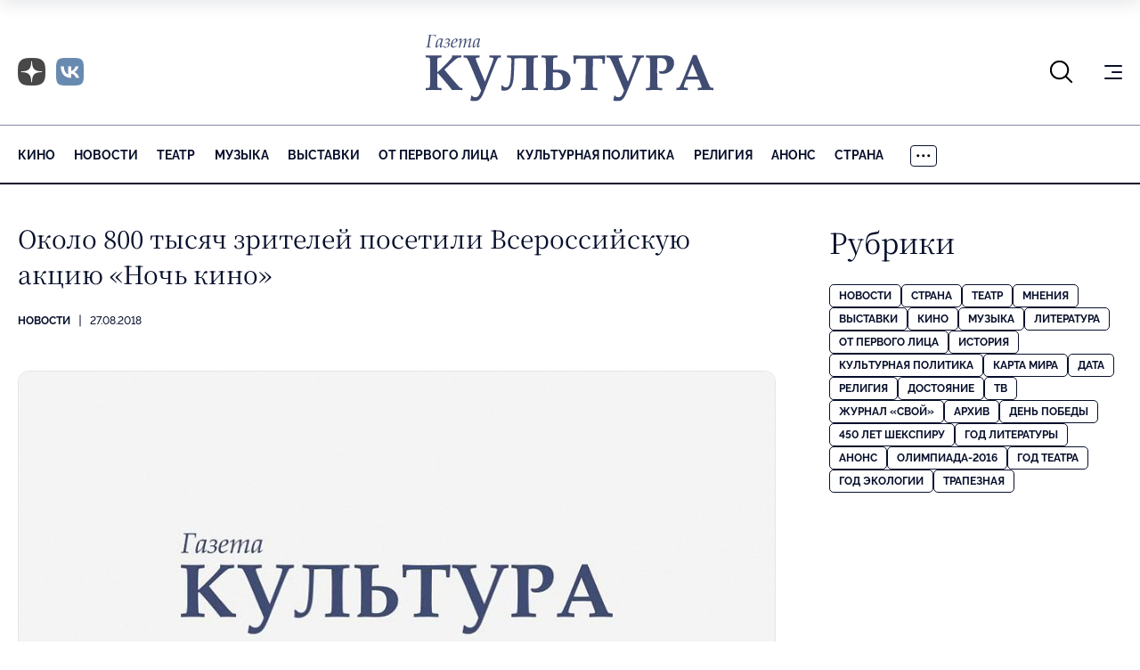

--- FILE ---
content_type: text/html; charset=UTF-8
request_url: https://portal-kultura.ru/articles/news/216067-okolo-800-tysyach-zriteley-posetili-vserossiyskuyu-aktsiyu-noch-kino/
body_size: 12307
content:
<!DOCTYPE html>
<html class="page" lang="ru">

<head>
    
    <!--meta charset="utf-8" /-->
    <meta name="yandex-verification" content="2ae179e2a006b37d" />

    <link rel="icon" href="/local/templates/portal-kultura/favicon.ico" sizes="any">
    <link rel="apple-touch-icon" sizes="180x180" href="/local/templates/portal-kultura/apple-touch-icon.png">
    <link rel="icon" type="image/png" sizes="32x32" href="/local/templates/portal-kultura/favicon-32x32.png">
    <link rel="icon" type="image/png" sizes="16x16" href="/local/templates/portal-kultura/favicon-16x16.png">
    <!-- <link rel="manifest" href="/local/templates/portal-kultura/site.webmanifest"> -->

    <link rel="canonical" href="/articles/news/216067-okolo-800-tysyach-zriteley-posetili-vserossiyskuyu-aktsiyu-noch-kino/" />

    <meta name="viewport" content="width=device-width, initial-scale=1, maximum-scale=1, minimal-ui" />
    <meta http-equiv="X-UA-Compatible" content="IE=edge" />
    <meta name="imagetoolbar" content="no" />
    <meta name="msthemecompatible" content="no" />
    <meta name="cleartype" content="on" />
    <meta name="HandheldFriendly" content="True" />
    <meta name="format-detection" content="telephone=no" />
    <meta name="format-detection" content="address=no" />
    <meta name="yandex-verification" content="5de8360ed286dc48" />
    <meta name="yandex-verification" content="8093d71fd4a54458" />
    <title>Около 800 тысяч зрителей посетили Всероссийскую акцию «Ночь кино»</title>
    <meta http-equiv="Content-Type" content="text/html; charset=UTF-8" />
<meta name="keywords" content="газета Культура" />
<meta name="description" content="Ежегодная акция прошла в минувшую субботу в Москве и регионах России.
" />
<link rel="canonical" href="https://portal-kultura.ru/articles/news/216067-okolo-800-tysyach-zriteley-posetili-vserossiyskuyu-aktsiyu-noch-kino/" />
<link href="/bitrix/js/main/core/css/core.min.css?14513141372854" type="text/css" rel="stylesheet" />

<script type="text/javascript" data-skip-moving="true">(function(w, d) {var v = w.frameCacheVars = {'CACHE_MODE':'HTMLCACHE','storageBlocks':[],'dynamicBlocks':[],'AUTO_UPDATE':true,'AUTO_UPDATE_TTL':'120'};var inv = false;if (v.AUTO_UPDATE === false){if (v.AUTO_UPDATE_TTL && v.AUTO_UPDATE_TTL > 0){var lm = Date.parse(d.lastModified);if (!isNaN(lm)){var td = new Date().getTime();if ((lm + v.AUTO_UPDATE_TTL * 1000) >= td){w.frameRequestStart = false;w.preventAutoUpdate = true;return;}inv = true;}}else{w.frameRequestStart = false;w.preventAutoUpdate = true;return;}}var r = w.XMLHttpRequest ? new XMLHttpRequest() : (w.ActiveXObject ? new w.ActiveXObject("Microsoft.XMLHTTP") : null);if (!r) { return; }w.frameRequestStart = true;var m = v.CACHE_MODE; var l = w.location; var x = new Date().getTime();var q = "?bxrand=" + x + (l.search.length > 0 ? "&" + l.search.substring(1) : "");var u = l.protocol + "//" + l.host + l.pathname + q;r.open("GET", u, true);r.setRequestHeader("BX-ACTION-TYPE", "get_dynamic");r.setRequestHeader("BX-CACHE-MODE", m);r.setRequestHeader("BX-CACHE-BLOCKS", v.dynamicBlocks ? JSON.stringify(v.dynamicBlocks) : "");if (inv){r.setRequestHeader("BX-INVALIDATE-CACHE", "Y");}try { r.setRequestHeader("BX-REF", d.referrer || "");} catch(e) {}if (m === "APPCACHE"){r.setRequestHeader("BX-APPCACHE-PARAMS", JSON.stringify(v.PARAMS));r.setRequestHeader("BX-APPCACHE-URL", v.PAGE_URL ? v.PAGE_URL : "");}r.onreadystatechange = function() {if (r.readyState != 4) { return; }var a = r.getResponseHeader("BX-RAND");var b = w.BX && w.BX.frameCache ? w.BX.frameCache : false;if (a != x || !((r.status >= 200 && r.status < 300) || r.status === 304 || r.status === 1223 || r.status === 0)){var f = {error:true, reason:a!=x?"bad_rand":"bad_status", url:u, xhr:r, status:r.status};if (w.BX && w.BX.ready){BX.ready(function() {setTimeout(function(){BX.onCustomEvent("onFrameDataRequestFail", [f]);}, 0);});}else{w.frameRequestFail = f;}return;}if (b){b.onFrameDataReceived(r.responseText);if (!w.frameUpdateInvoked){b.update(false);}w.frameUpdateInvoked = true;}else{w.frameDataString = r.responseText;}};r.send();})(window, document);</script>
<script type="text/javascript" data-skip-moving="true">(function(w, d, n) {var cl = "bx-core";var ht = d.documentElement;var htc = ht ? ht.className : undefined;if (htc === undefined || htc.indexOf(cl) !== -1){return;}var ua = n.userAgent;if (/(iPad;)|(iPhone;)/i.test(ua)){cl += " bx-ios";}else if (/Android/i.test(ua)){cl += " bx-android";}cl += (/(ipad|iphone|android|mobile|touch)/i.test(ua) ? " bx-touch" : " bx-no-touch");cl += w.devicePixelRatio && w.devicePixelRatio >= 2? " bx-retina": " bx-no-retina";var ieVersion = -1;if (/AppleWebKit/.test(ua)){cl += " bx-chrome";}else if ((ieVersion = getIeVersion()) > 0){cl += " bx-ie bx-ie" + ieVersion;if (ieVersion > 7 && ieVersion < 10 && !isDoctype()){cl += " bx-quirks";}}else if (/Opera/.test(ua)){cl += " bx-opera";}else if (/Gecko/.test(ua)){cl += " bx-firefox";}if (/Macintosh/i.test(ua)){cl += " bx-mac";}ht.className = htc ? htc + " " + cl : cl;function isDoctype(){if (d.compatMode){return d.compatMode == "CSS1Compat";}return d.documentElement && d.documentElement.clientHeight;}function getIeVersion(){if (/Opera/i.test(ua) || /Webkit/i.test(ua) || /Firefox/i.test(ua) || /Chrome/i.test(ua)){return -1;}var rv = -1;if (!!(w.MSStream) && !(w.ActiveXObject) && ("ActiveXObject" in w)){rv = 11;}else if (!!d.documentMode && d.documentMode >= 10){rv = 10;}else if (!!d.documentMode && d.documentMode >= 9){rv = 9;}else if (d.attachEvent && !/Opera/.test(ua)){rv = 8;}if (rv == -1 || rv == 8){var re;if (n.appName == "Microsoft Internet Explorer"){re = new RegExp("MSIE ([0-9]+[\.0-9]*)");if (re.exec(ua) != null){rv = parseFloat(RegExp.$1);}}else if (n.appName == "Netscape"){rv = 11;re = new RegExp("Trident/.*rv:([0-9]+[\.0-9]*)");if (re.exec(ua) != null){rv = parseFloat(RegExp.$1);}}}return rv;}})(window, document, navigator);</script>


<link href="/bitrix/cache/css/s1/portal-kultura/template_0316ab78569f862733285e3788d5eac0/template_0316ab78569f862733285e3788d5eac0_v1.css?1767036112102161" type="text/css"  data-template-style="true" rel="stylesheet" />







<meta property='og:url' content='https://portal-kultura.ru/articles/news/216067-okolo-800-tysyach-zriteley-posetili-vserossiyskuyu-aktsiyu-noch-kino/' />
<meta property='og:image' content='https://portal-kultura.ru/upload/iblock/335/84e/LOGO-KULTURA.jpg' />
<meta property='og:description' content='Ежегодная акция прошла в минувшую субботу в Москве и регионах России.
' />
<meta property='og:title' content='Около 800 тысяч зрителей посетили Всероссийскую акцию «Ночь кино»' />
    <!-- Yandex.RTB -->
    
    
	
	<link rel="preconnect" href="https://fonts.googleapis.com">
	<link rel="preconnect" href="https://fonts.gstatic.com" crossorigin>
	<link href="https://fonts.googleapis.com/css2?family=Noto+Serif:ital,wght@0,100..900;1,100..900&display=swap" rel="stylesheet">
</head>

<body class="page__body page__body_background_logo">

    
	<!-- Yandex.Metrika counter -->
	
	<noscript>
		<div><img src="https://mc.yandex.ru/watch/15063007" style="position:absolute; left:-9999px;" alt="" /></div>
	</noscript>
	<!-- /Yandex.Metrika counter -->

	

    <!-- Top.Mail.Ru counter -->
    
    <noscript><div><img src="https://top-fwz1.mail.ru/counter?id=2274948;js=na" style="position:absolute;left:-9999px;" alt="Top.Mail.Ru" /></div></noscript>
    <!-- /Top.Mail.Ru counter -->

	<!-- Global site tag (gtag.js) - Google Analytics -->
	
	

    <div class="page__fixed-header">
        <!-- begin .fixed-header-->
        <div class="fixed-header">
            <div class="page__holder">
                <div class="fixed-header__holder">
                     <div class="fixed-header__logo-holder">
                    <!-- begin .logo-->
                     <a class="logo fixed-header__logo" href="/">
                        <picture class="logo__picture">
                            <source srcset="/local/templates/portal-kultura/mockup/dist/assets/blocks/logo/images/extra-light.svg" type="image/svg+xml" media="(max-width: 1024px)" class="logo__source"/>
                            <img src="/local/templates/portal-kultura/mockup/dist/assets/blocks/logo/images/base.svg" alt="Портал Культура" class="logo__image" />
                        </picture>
                    </a>
                    <!-- end .logo-->
                    </div>
                    <div class="fixed-header__nav">
                        
    <nav class="nav nav_type_primary nav_type_overflowing nav_has_more">
        <ul class="nav__list">
                            <li class="nav__item">
                    <a href="/articles/cinema/" class="nav__link">
                        Кино                    </a>
                </li>
                            <li class="nav__item">
                    <a href="/articles/news/" class="nav__link">
                        Новости                    </a>
                </li>
                            <li class="nav__item">
                    <a href="/articles/theater/" class="nav__link">
                        Театр                    </a>
                </li>
                            <li class="nav__item">
                    <a href="/articles/music/" class="nav__link">
                        Музыка                    </a>
                </li>
                            <li class="nav__item">
                    <a href="/articles/exhibitions/" class="nav__link">
                        Выставки                    </a>
                </li>
                            <li class="nav__item">
                    <a href="/articles/person/" class="nav__link">
                        От первого лица                    </a>
                </li>
                            <li class="nav__item">
                    <a href="/articles/kulturnaya-politika/" class="nav__link">
                        Культурная политика                    </a>
                </li>
                            <li class="nav__item">
                    <a href="/articles/symbol-of-faith/" class="nav__link">
                        Религия                    </a>
                </li>
                            <li class="nav__item">
                    <a href="/articles/anons/" class="nav__link">
                        Анонс                    </a>
                </li>
                            <li class="nav__item">
                    <a href="/articles/country/" class="nav__link">
                        Страна                    </a>
                </li>
                            <li class="nav__item">
                    <a href="/articles/books/" class="nav__link">
                        Литература                    </a>
                </li>
                            <li class="nav__item">
                    <a href="/articles/god-teatra/" class="nav__link">
                        Год театра                    </a>
                </li>
                            <li class="nav__item">
                    <a href="/articles/history/" class="nav__link">
                        История                    </a>
                </li>
                            <li class="nav__item">
                    <a href="/articles/world/" class="nav__link">
                        Карта Мира                    </a>
                </li>
                            <li class="nav__item">
                    <a href="/articles/data/" class="nav__link">
                        Дата                    </a>
                </li>
                            <li class="nav__item">
                    <a href="/articles/dostoyanie/" class="nav__link">
                        Достояние                    </a>
                </li>
                            <li class="nav__item">
                    <a href="/articles/tv/" class="nav__link">
                        ТВ                    </a>
                </li>
                            <li class="nav__item">
                    <a href="/articles/den-pobedy/" class="nav__link">
                        День Победы                    </a>
                </li>
                            <li class="nav__item">
                    <a href="/articles/god-ekologii/" class="nav__link">
                        Год экологии                    </a>
                </li>
                            <li class="nav__item">
                    <a href="/articles/trapeznaya/" class="nav__link">
                        Трапезная                    </a>
                </li>
                            <li class="nav__item">
                    <a href="/articles/svoy/" class="nav__link">
                        Журнал «Свой»                    </a>
                </li>
                            <li class="nav__item">
                    <a href="/articles/opinions/" class="nav__link">
                        Мнения                    </a>
                </li>
                            <li class="nav__item">
                    <a href="/articles/god-literatury/" class="nav__link">
                        Год литературы                    </a>
                </li>
                            <li class="nav__item">
                    <a href="/articles/olimpiada-2016/" class="nav__link">
                        Олимпиада-2016                    </a>
                </li>
                            <li class="nav__item">
                    <a href="/articles/arkhiv/" class="nav__link">
                        Архив                    </a>
                </li>
                            <li class="nav__item">
                    <a href="/articles/450-let-shekspiru/" class="nav__link">
                        450 лет Шекспиру                    </a>
                </li>
                    </ul>

        <button class="nav__more">
            <svg class="nav__more-icon" width="16" height="4" viewBox="0 0 16 4" fill="none" xmlns="http://www.w3.org/2000/svg">
                <path d="M2.5 1.75C2.5 1.94891 2.42098 2.13968 2.28033 2.28033C2.13968 2.42098 1.94891 2.5 1.75 2.5C1.55109 2.5 1.36032 2.42098 1.21967 2.28033C1.07902 2.13968 1 1.94891 1 1.75C1 1.55109 1.07902 1.36032 1.21967 1.21967C1.36032 1.07902 1.55109 1 1.75 1C1.94891 1 2.13968 1.07902 2.28033 1.21967C2.42098 1.36032 2.5 1.55109 2.5 1.75ZM8.5 1.75C8.5 1.94891 8.42098 2.13968 8.28033 2.28033C8.13968 2.42098 7.94891 2.5 7.75 2.5C7.55109 2.5 7.36032 2.42098 7.21967 2.28033C7.07902 2.13968 7 1.94891 7 1.75C7 1.55109 7.07902 1.36032 7.21967 1.21967C7.36032 1.07902 7.55109 1 7.75 1C7.94891 1 8.13968 1.07902 8.28033 1.21967C8.42098 1.36032 8.5 1.55109 8.5 1.75ZM14.5 1.75C14.5 1.94891 14.421 2.13968 14.2803 2.28033C14.1397 2.42098 13.9489 2.5 13.75 2.5C13.5511 2.5 13.3603 2.42098 13.2197 2.28033C13.079 2.13968 13 1.94891 13 1.75C13 1.55109 13.079 1.36032 13.2197 1.21967C13.3603 1.07902 13.5511 1 13.75 1C13.9489 1 14.1397 1.07902 14.2803 1.21967C14.421 1.36032 14.5 1.55109 14.5 1.75Z" stroke="black" stroke-width="1.5" stroke-linecap="round" stroke-linejoin="round"></path>
            </svg>
        </button>
        <ul class="nav__list nav__list_type_more">
        </ul>
    </nav>
                    </div>
                    <div class="fixed-header__icon-panel">
                        <div class="fixed-header__item fixed-header__search">
                            <button class="fixed-header__icon-control js-search-open" type="button"><svg width="27" height="27" viewBox="0 0 27 27" fill="none" xmlns="http://www.w3.org/2000/svg" class="fixed-header__search-icon">
                                    <path d="M25.125 25.125L18.4122 18.4122M18.4122 18.4122C20.2291 16.5954 21.2498 14.1313 21.2498 11.5619C21.2498 8.99251 20.2291 6.52836 18.4122 4.71153C16.5954 2.89471 14.1313 1.87402 11.5619 1.87402C8.99251 1.87402 6.52836 2.89471 4.71153 4.71153C2.89471 6.52836 1.87402 8.99251 1.87402 11.5619C1.87402 14.1313 2.89471 16.5954 4.71153 18.4122C6.52836 20.2291 8.99251 21.2498 11.5619 21.2498C14.1313 21.2498 16.5954 20.2291 18.4122 18.4122Z" stroke="currentColor" stroke-width="2" stroke-linecap="round" stroke-linejoin="round"></path>
                                </svg>
                            </button>
                            <div class="fixed-header__search-form">
                                <!-- begin .search-form-->
<form class="search-form" action="/search/index.php">
    <div class="search-form__field">
        <input class="search-form__input" name="q" placeholder="Введите запрос" type="text" />
        <button class="search-form__reset js-search-close" type="button">Закрыть поиск</button>
    </div>
</form>
<!-- end .search-form-->                            </div>
                        </div>
                        <div class="fixed-header__item fixed-header__social-nav">
                            <!-- begin .social-nav-->
<div class="social-nav social-nav_style_dusty">
    <ul class="social-nav__list">
        <li class="social-nav__item">
            <a class="social-nav__link" href="https://clck.ru/3QnmB6" target="_blank">
                <span class="social-nav__icon-wrapper">
                    <img class="social-nav__image no-lazy" src="/local/templates/portal-kultura/mockup/dist/assets/blocks/social-nav/images/dzen.png" alt="Dzen" />
                </span>
            </a>
        </li>
        <li class="social-nav__item">
            <a class="social-nav__link" href="https://vk.com/gazeta_kultura" target="_blank">
                <span class="social-nav__icon-wrapper">
                    <img class="social-nav__image no-lazy" src="/local/templates/portal-kultura/mockup/dist/assets/blocks/social-nav/images/vk_x2.png" alt="VK" />
                </span>
            </a>
        </li>
    </ul>
</div>
<!-- end .social-nav-->                        </div>
                        <div class="fixed-header__item fixed-header__burger">
                            <!-- begin .burger-->
                            <button class="burger burger_type_depend js-extra-nav">
                                <div class="burger__inner">Показать/скрыть навигацию</div>
                            </button>
                            <!-- end .burger-->
                        </div>
                    </div>
                </div>
            </div>
        </div>
        <!-- end .fixed-header-->
    </div>

    <div class="page__header">
        <!-- begin .header-->
        <header class="header">
            <div class="page__holder">
                <div class="header__icon-panel">
                    <div class="header__item header__search">
                        <button class="header__icon-control js-search-open" type="button"><svg width="27" height="27" viewBox="0 0 27 27" fill="none" xmlns="http://www.w3.org/2000/svg" class="fixed-header__search-icon">
                                <path d="M25.125 25.125L18.4122 18.4122M18.4122 18.4122C20.2291 16.5954 21.2498 14.1313 21.2498 11.5619C21.2498 8.99251 20.2291 6.52836 18.4122 4.71153C16.5954 2.89471 14.1313 1.87402 11.5619 1.87402C8.99251 1.87402 6.52836 2.89471 4.71153 4.71153C2.89471 6.52836 1.87402 8.99251 1.87402 11.5619C1.87402 14.1313 2.89471 16.5954 4.71153 18.4122C6.52836 20.2291 8.99251 21.2498 11.5619 21.2498C14.1313 21.2498 16.5954 20.2291 18.4122 18.4122Z" stroke="currentColor" stroke-width="2" stroke-linecap="round" stroke-linejoin="round"></path>
                            </svg>
                        </button>
                        <div class="header__search-form">
                            <!-- begin .search-form-->
<form class="search-form" action="/search/index.php">
    <div class="search-form__field">
        <input class="search-form__input" name="q" placeholder="Введите запрос" type="text" />
        <button class="search-form__reset js-search-close" type="button">Закрыть поиск</button>
    </div>
</form>
<!-- end .search-form-->                        </div>
                    </div>
                    <div class="header__item header__social-nav">
                        <!-- begin .social-nav-->
<div class="social-nav social-nav_style_dusty">
    <ul class="social-nav__list">
        <li class="social-nav__item">
            <a class="social-nav__link" href="https://clck.ru/3QnmB6" target="_blank">
                <span class="social-nav__icon-wrapper">
                    <img class="social-nav__image no-lazy" src="/local/templates/portal-kultura/mockup/dist/assets/blocks/social-nav/images/dzen.png" alt="Dzen" />
                </span>
            </a>
        </li>
        <li class="social-nav__item">
            <a class="social-nav__link" href="https://vk.com/gazeta_kultura" target="_blank">
                <span class="social-nav__icon-wrapper">
                    <img class="social-nav__image no-lazy" src="/local/templates/portal-kultura/mockup/dist/assets/blocks/social-nav/images/vk_x2.png" alt="VK" />
                </span>
            </a>
        </li>
    </ul>
</div>
<!-- end .social-nav-->                    </div>
                    <div class="header__item header__burger">
                        <!-- begin .burger-->
                        <button class="burger burger_type_depend js-extra-nav">
                            <div class="burger__inner">Показать/скрыть навигацию</div>
                        </button>
                        <!-- end .burger-->
                    </div>
                </div>
                <div class="header__logo-holder">
                    <!-- begin .logo-->
                    <a class="logo header__logo" href="/">
                        <picture class="logo__picture">
                            <img src="/local/templates/portal-kultura/mockup/dist/assets/blocks/logo/images/base.svg" alt="Портал Культура" class="logo__image" title="" />
                        </picture>
                    </a>
                    <!-- end .logo-->
                </div>
            </div>
        </header>
        <!-- end .header-->
        <div class="page__nav">
            <div class="page__holder">
                <div class="page__nav-holder">
                    
    <nav class="nav nav_type_primary nav_type_overflowing nav_has_more">
        <ul class="nav__list">
                            <li class="nav__item">
                    <a href="/articles/cinema/" class="nav__link">
                        Кино                    </a>
                </li>
                            <li class="nav__item">
                    <a href="/articles/news/" class="nav__link">
                        Новости                    </a>
                </li>
                            <li class="nav__item">
                    <a href="/articles/theater/" class="nav__link">
                        Театр                    </a>
                </li>
                            <li class="nav__item">
                    <a href="/articles/music/" class="nav__link">
                        Музыка                    </a>
                </li>
                            <li class="nav__item">
                    <a href="/articles/exhibitions/" class="nav__link">
                        Выставки                    </a>
                </li>
                            <li class="nav__item">
                    <a href="/articles/person/" class="nav__link">
                        От первого лица                    </a>
                </li>
                            <li class="nav__item">
                    <a href="/articles/kulturnaya-politika/" class="nav__link">
                        Культурная политика                    </a>
                </li>
                            <li class="nav__item">
                    <a href="/articles/symbol-of-faith/" class="nav__link">
                        Религия                    </a>
                </li>
                            <li class="nav__item">
                    <a href="/articles/anons/" class="nav__link">
                        Анонс                    </a>
                </li>
                            <li class="nav__item">
                    <a href="/articles/country/" class="nav__link">
                        Страна                    </a>
                </li>
                            <li class="nav__item">
                    <a href="/articles/books/" class="nav__link">
                        Литература                    </a>
                </li>
                            <li class="nav__item">
                    <a href="/articles/god-teatra/" class="nav__link">
                        Год театра                    </a>
                </li>
                            <li class="nav__item">
                    <a href="/articles/history/" class="nav__link">
                        История                    </a>
                </li>
                            <li class="nav__item">
                    <a href="/articles/world/" class="nav__link">
                        Карта Мира                    </a>
                </li>
                            <li class="nav__item">
                    <a href="/articles/data/" class="nav__link">
                        Дата                    </a>
                </li>
                            <li class="nav__item">
                    <a href="/articles/dostoyanie/" class="nav__link">
                        Достояние                    </a>
                </li>
                            <li class="nav__item">
                    <a href="/articles/tv/" class="nav__link">
                        ТВ                    </a>
                </li>
                            <li class="nav__item">
                    <a href="/articles/den-pobedy/" class="nav__link">
                        День Победы                    </a>
                </li>
                            <li class="nav__item">
                    <a href="/articles/god-ekologii/" class="nav__link">
                        Год экологии                    </a>
                </li>
                            <li class="nav__item">
                    <a href="/articles/trapeznaya/" class="nav__link">
                        Трапезная                    </a>
                </li>
                            <li class="nav__item">
                    <a href="/articles/svoy/" class="nav__link">
                        Журнал «Свой»                    </a>
                </li>
                            <li class="nav__item">
                    <a href="/articles/opinions/" class="nav__link">
                        Мнения                    </a>
                </li>
                            <li class="nav__item">
                    <a href="/articles/god-literatury/" class="nav__link">
                        Год литературы                    </a>
                </li>
                            <li class="nav__item">
                    <a href="/articles/olimpiada-2016/" class="nav__link">
                        Олимпиада-2016                    </a>
                </li>
                            <li class="nav__item">
                    <a href="/articles/arkhiv/" class="nav__link">
                        Архив                    </a>
                </li>
                            <li class="nav__item">
                    <a href="/articles/450-let-shekspiru/" class="nav__link">
                        450 лет Шекспиру                    </a>
                </li>
                    </ul>

        <button class="nav__more">
            <svg class="nav__more-icon" width="16" height="4" viewBox="0 0 16 4" fill="none" xmlns="http://www.w3.org/2000/svg">
                <path d="M2.5 1.75C2.5 1.94891 2.42098 2.13968 2.28033 2.28033C2.13968 2.42098 1.94891 2.5 1.75 2.5C1.55109 2.5 1.36032 2.42098 1.21967 2.28033C1.07902 2.13968 1 1.94891 1 1.75C1 1.55109 1.07902 1.36032 1.21967 1.21967C1.36032 1.07902 1.55109 1 1.75 1C1.94891 1 2.13968 1.07902 2.28033 1.21967C2.42098 1.36032 2.5 1.55109 2.5 1.75ZM8.5 1.75C8.5 1.94891 8.42098 2.13968 8.28033 2.28033C8.13968 2.42098 7.94891 2.5 7.75 2.5C7.55109 2.5 7.36032 2.42098 7.21967 2.28033C7.07902 2.13968 7 1.94891 7 1.75C7 1.55109 7.07902 1.36032 7.21967 1.21967C7.36032 1.07902 7.55109 1 7.75 1C7.94891 1 8.13968 1.07902 8.28033 1.21967C8.42098 1.36032 8.5 1.55109 8.5 1.75ZM14.5 1.75C14.5 1.94891 14.421 2.13968 14.2803 2.28033C14.1397 2.42098 13.9489 2.5 13.75 2.5C13.5511 2.5 13.3603 2.42098 13.2197 2.28033C13.079 2.13968 13 1.94891 13 1.75C13 1.55109 13.079 1.36032 13.2197 1.21967C13.3603 1.07902 13.5511 1 13.75 1C13.9489 1 14.1397 1.07902 14.2803 1.21967C14.421 1.36032 14.5 1.55109 14.5 1.75Z" stroke="black" stroke-width="1.5" stroke-linecap="round" stroke-linejoin="round"></path>
            </svg>
        </button>
        <ul class="nav__list nav__list_type_more">
        </ul>
    </nav>
                </div>
            </div>
        </div>
    </div>

    <div class="page__content">
        <div class="page__holder">
            <div class="page__wrapper">
                <!-- begin .main-->
                <main class="main page__main" role="main">
                    <div class="main__holder">
<div id="comp_36a7fb52b36f2be0d0b941e7341e7443">

<div class="main__content-holder">
    <!-- begin .content-->
    <div class="content">
        <div class="content__info">
            
                            <div class="content__illustration">
                    <picture class="content__picture">
                        <img src="/upload/resize_cache/iblock/335/84e/946_530_2/LOGO-KULTURA.jpg" alt="Около 800 тысяч зрителей посетили Всероссийскую акцию «Ночь кино»" class="content__image" />
                    </picture>

                    <!-- <div class="content__caption">Фото: Геогрий Гарарян/РИА «Новости»</div> -->
                </div>
            
            <div class="content__meta">
                <!-- begin .meta-->
                <ul class="meta">
                    <li class="meta__item">
                        <a class="meta__link" href="/articles/news/">Новости</a>
                    </li>
                    <li class="meta__item">27.08.2018</li>
                                    </ul>
                <!-- end .meta-->
            </div>
            <div class="content__header">
                <div class="content__title">
                    <!-- begin .title-->
                    <h1 class="title title_size_depend">Около 800 тысяч зрителей посетили Всероссийскую акцию «Ночь кино»</h1>
                    <!-- end .title-->
                </div>
            </div>
        </div>
        <div class="content__main">
            
<h4>Ежегодная акция прошла в минувшую субботу в Москве и регионах России. </h4>

<div>Как сообщили ТАСС в пресс-службе Фонда кино, лидером по числу зрителей стал Краснодарский край – в этом году - более 290 тыс человек. Впервые в тройку лидеров по количеству площадок и зрителей вошла Московская область.  </div>

<div>В программе столичной «Ночи кино» были предпремьерные показы, экскурсии, лекции по истории кино, творческие встречи и концерты. Также прошли показы лучших российских фильмов - победителей народного онлайн-голосования, лидерами которого в этом году стали «Танки» Кима Дружинина, «Рубеж» Дмитрия Тюрина и «Последний богатырь» Дмитрия Дьяченко. </div>
        </div>
    </div>
    <!-- end .content-->
</div>
</div>

<!--<div class="infox_23002"></div>-->
<!--  -->

<!---->
<!---->
<!--<div class="infox_23002"></div>-->


</div><!-- end .main__holder-->
</main><!-- end .main-->
<!-- begin .sidebar-->
<aside class="sidebar page__sidebar">
	
<div class="sidebar__section sidebar__section-news">
	<div class="sidebar__header">
		<!-- begin .title-->
		<h2 class="title title_size_depend sidebar__title">Новости</h2>
		<!-- end .title-->
	</div>
	<div class="sidebar__content">
		<div class="sidebar__entry-list">
			
<!-- begin .entry-list-->
<div class="entry-list">
            <ul class="entry-list__list">
                            <li class="entry-list__item">
                    <!-- begin .entry-snippet-->
                    <div class="entry-snippet entry-snippet_type_simplified entry-list__snippet">
                                                                                <a class="entry-snippet__illustration" href="/articles/news/375036-obyavleny-nominanty-na-premiyu-oskar/">
                                <picture class="entry-snippet__picture">
                                    <img src="/upload/resize_cache/iblock/18e/327_217_2/photo_2026-01-22_17-03-19.jpg" alt="Объявлены номинанты на премию «Оскар»" class="entry-snippet__image" />
                                </picture>
                            </a>
                                                <div class="entry-snippet__main">
                            <div class="entry-snippet__meta">
                                <!-- begin .meta-->
                                <ul class="meta meta_size_m">
                                    <li class="meta__item">
                                        <a class="meta__link" href="/articles/news/">Новости</a>
                                    </li>
                                    <li class="meta__item">22.01.2026 16:59</li>
                                </ul>
                                <!-- end .meta-->
                            </div>
                            <div class="entry-snippet__title">
                                <!-- begin .title-->
                                <h2 class="title title_size_depend">
                                    <a class="entry-snippet__link" href="/articles/news/375036-obyavleny-nominanty-na-premiyu-oskar/">
                                        Объявлены номинанты на премию «Оскар»                                    </a>
                                </h2>
                                <!-- end .title-->
                            </div>
                        </div>
                    </div>
                    <!-- end .entry-snippet-->
                </li>
                            <li class="entry-list__item">
                    <!-- begin .entry-snippet-->
                    <div class="entry-snippet entry-snippet_type_mini entry-list__snippet">
                                                <div class="entry-snippet__main">
                            <div class="entry-snippet__meta">
                                <!-- begin .meta-->
                                <ul class="meta meta_size_m">
                                    <li class="meta__item">
                                        <a class="meta__link" href="/articles/news/">Новости</a>
                                    </li>
                                    <li class="meta__item">22.01.2026 16:51</li>
                                </ul>
                                <!-- end .meta-->
                            </div>
                            <div class="entry-snippet__title">
                                <!-- begin .title-->
                                <h2 class="title title_size_depend">
                                    <a class="entry-snippet__link" href="/articles/news/375035-film-rossiyskogo-animatora-nominirovan-na-oskar/">
                                        Фильм российского аниматора номинирован на «Оскар»                                    </a>
                                </h2>
                                <!-- end .title-->
                            </div>
                        </div>
                    </div>
                    <!-- end .entry-snippet-->
                </li>
                            <li class="entry-list__item">
                    <!-- begin .entry-snippet-->
                    <div class="entry-snippet entry-snippet_type_mini entry-list__snippet">
                                                <div class="entry-snippet__main">
                            <div class="entry-snippet__meta">
                                <!-- begin .meta-->
                                <ul class="meta meta_size_m">
                                    <li class="meta__item">
                                        <a class="meta__link" href="/articles/news/">Новости</a>
                                    </li>
                                    <li class="meta__item">22.01.2026 16:43</li>
                                </ul>
                                <!-- end .meta-->
                            </div>
                            <div class="entry-snippet__title">
                                <!-- begin .title-->
                                <h2 class="title title_size_depend">
                                    <a class="entry-snippet__link" href="/articles/news/375034-larisa-dolina-vypustila-novuyu-pesnyu-poslednee-proshchay/">
                                        Лариса Долина выпустила новую песню «Последнее прощай»                                    </a>
                                </h2>
                                <!-- end .title-->
                            </div>
                        </div>
                    </div>
                    <!-- end .entry-snippet-->
                </li>
                            <li class="entry-list__item">
                    <!-- begin .entry-snippet-->
                    <div class="entry-snippet entry-snippet_type_mini entry-list__snippet">
                                                <div class="entry-snippet__main">
                            <div class="entry-snippet__meta">
                                <!-- begin .meta-->
                                <ul class="meta meta_size_m">
                                    <li class="meta__item">
                                        <a class="meta__link" href="/articles/news/">Новости</a>
                                    </li>
                                    <li class="meta__item">22.01.2026 16:40</li>
                                </ul>
                                <!-- end .meta-->
                            </div>
                            <div class="entry-snippet__title">
                                <!-- begin .title-->
                                <h2 class="title title_size_depend">
                                    <a class="entry-snippet__link" href="/articles/news/375033-obyavleny-daty-provedeniya-festivalya-mayak/">
                                        Объявлены даты проведения фестиваля «Маяк»                                    </a>
                                </h2>
                                <!-- end .title-->
                            </div>
                        </div>
                    </div>
                    <!-- end .entry-snippet-->
                </li>
                            <li class="entry-list__item">
                    <!-- begin .entry-snippet-->
                    <div class="entry-snippet entry-snippet_type_mini entry-list__snippet">
                                                <div class="entry-snippet__main">
                            <div class="entry-snippet__meta">
                                <!-- begin .meta-->
                                <ul class="meta meta_size_m">
                                    <li class="meta__item">
                                        <a class="meta__link" href="/articles/news/">Новости</a>
                                    </li>
                                    <li class="meta__item">22.01.2026 16:34</li>
                                </ul>
                                <!-- end .meta-->
                            </div>
                            <div class="entry-snippet__title">
                                <!-- begin .title-->
                                <h2 class="title title_size_depend">
                                    <a class="entry-snippet__link" href="/articles/news/375032-diplomaty-nazvali-otmenu-kontserta-repina-v-germanii-pozornym-proyavleniem-kultury-otmeny/">
                                        Дипломаты назвали отмену концерта Репина в Германии позорным проявлением «культуры отмены»                                    </a>
                                </h2>
                                <!-- end .title-->
                            </div>
                        </div>
                    </div>
                    <!-- end .entry-snippet-->
                </li>
                            <li class="entry-list__item">
                    <!-- begin .entry-snippet-->
                    <div class="entry-snippet entry-snippet_type_mini entry-list__snippet">
                                                <div class="entry-snippet__main">
                            <div class="entry-snippet__meta">
                                <!-- begin .meta-->
                                <ul class="meta meta_size_m">
                                    <li class="meta__item">
                                        <a class="meta__link" href="/articles/news/">Новости</a>
                                    </li>
                                    <li class="meta__item">22.01.2026 16:28</li>
                                </ul>
                                <!-- end .meta-->
                            </div>
                            <div class="entry-snippet__title">
                                <!-- begin .title-->
                                <h2 class="title title_size_depend">
                                    <a class="entry-snippet__link" href="/articles/news/375031-v-moskve-i-nizhnem-novgorode-proshli-gastroli-kapelly-abkhazii/">
                                        В Москве и Нижнем Новгороде прошли гастроли капеллы Абхазии                                    </a>
                                </h2>
                                <!-- end .title-->
                            </div>
                        </div>
                    </div>
                    <!-- end .entry-snippet-->
                </li>
                            <li class="entry-list__item">
                    <!-- begin .entry-snippet-->
                    <div class="entry-snippet entry-snippet_type_mini entry-list__snippet">
                                                <div class="entry-snippet__main">
                            <div class="entry-snippet__meta">
                                <!-- begin .meta-->
                                <ul class="meta meta_size_m">
                                    <li class="meta__item">
                                        <a class="meta__link" href="/articles/news/">Новости</a>
                                    </li>
                                    <li class="meta__item">22.01.2026 15:45</li>
                                </ul>
                                <!-- end .meta-->
                            </div>
                            <div class="entry-snippet__title">
                                <!-- begin .title-->
                                <h2 class="title title_size_depend">
                                    <a class="entry-snippet__link" href="/articles/news/375030-pri-restavratsii-v-dome-radio-v-peterburge-nashli-dorevolyutsionnyy-barelef/">
                                        При реставрации в Доме радио в Петербурге нашли дореволюционный барельеф                                    </a>
                                </h2>
                                <!-- end .title-->
                            </div>
                        </div>
                    </div>
                    <!-- end .entry-snippet-->
                </li>
                            <li class="entry-list__item">
                    <!-- begin .entry-snippet-->
                    <div class="entry-snippet entry-snippet_type_mini entry-list__snippet">
                                                <div class="entry-snippet__main">
                            <div class="entry-snippet__meta">
                                <!-- begin .meta-->
                                <ul class="meta meta_size_m">
                                    <li class="meta__item">
                                        <a class="meta__link" href="/articles/news/">Новости</a>
                                    </li>
                                    <li class="meta__item">22.01.2026 15:33</li>
                                </ul>
                                <!-- end .meta-->
                            </div>
                            <div class="entry-snippet__title">
                                <!-- begin .title-->
                                <h2 class="title title_size_depend">
                                    <a class="entry-snippet__link" href="/articles/news/375029-triller-nyurnberg-s-rasselom-krou-vyydet-v-rossii-19-marta/">
                                        Триллер «Нюрнберг» с Расселом Кроу выйдет в России 19 марта                                    </a>
                                </h2>
                                <!-- end .title-->
                            </div>
                        </div>
                    </div>
                    <!-- end .entry-snippet-->
                </li>
                    </ul>
        <div class="entry-list__more">
            <!-- begin .button-->
            <a href="/articles/news/" class="button button_width_full button_size_m button_style_light entry-list__control" type="button">
                <span class="button__holder">Все новости</span>
            </a>
            <!-- end .button-->
        </div>
    </div>
<!-- end .entry-list-->		</div>
	</div>
</div>            <div class="sidebar__section">
        <div class="sidebar__header">
            <!-- begin .title-->
            <h2 class="title title_size_depend sidebar__title sidebar__title">Рубрики
            </h2>
            <!-- end .title-->
        </div>
        <div class="sidebar__content">
            
    <ul class="tags sidebar__tags">
                    <li class="tags__item">
                <a href="/articles/news/" class="tags__link">
                    Новости                </a>
            </li>
                    <li class="tags__item">
                <a href="/articles/country/" class="tags__link">
                    Страна                </a>
            </li>
                    <li class="tags__item">
                <a href="/articles/theater/" class="tags__link">
                    Театр                </a>
            </li>
                    <li class="tags__item">
                <a href="/articles/opinions/" class="tags__link">
                    Мнения                </a>
            </li>
                    <li class="tags__item">
                <a href="/articles/exhibitions/" class="tags__link">
                    Выставки                </a>
            </li>
                    <li class="tags__item">
                <a href="/articles/cinema/" class="tags__link">
                    Кино                </a>
            </li>
                    <li class="tags__item">
                <a href="/articles/music/" class="tags__link">
                    Музыка                </a>
            </li>
                    <li class="tags__item">
                <a href="/articles/books/" class="tags__link">
                    Литература                </a>
            </li>
                    <li class="tags__item">
                <a href="/articles/person/" class="tags__link">
                    От первого лица                </a>
            </li>
                    <li class="tags__item">
                <a href="/articles/history/" class="tags__link">
                    История                </a>
            </li>
                    <li class="tags__item">
                <a href="/articles/kulturnaya-politika/" class="tags__link">
                    Культурная политика                </a>
            </li>
                    <li class="tags__item">
                <a href="/articles/world/" class="tags__link">
                    Карта Мира                </a>
            </li>
                    <li class="tags__item">
                <a href="/articles/data/" class="tags__link">
                    Дата                </a>
            </li>
                    <li class="tags__item">
                <a href="/articles/symbol-of-faith/" class="tags__link">
                    Религия                </a>
            </li>
                    <li class="tags__item">
                <a href="/articles/dostoyanie/" class="tags__link">
                    Достояние                </a>
            </li>
                    <li class="tags__item">
                <a href="/articles/tv/" class="tags__link">
                    ТВ                </a>
            </li>
                    <li class="tags__item">
                <a href="/articles/svoy/" class="tags__link">
                    Журнал «Свой»                </a>
            </li>
                    <li class="tags__item">
                <a href="/articles/arkhiv/" class="tags__link">
                    Архив                </a>
            </li>
                    <li class="tags__item">
                <a href="/articles/den-pobedy/" class="tags__link">
                    День Победы                </a>
            </li>
                    <li class="tags__item">
                <a href="/articles/450-let-shekspiru/" class="tags__link">
                    450 лет Шекспиру                </a>
            </li>
                    <li class="tags__item">
                <a href="/articles/god-literatury/" class="tags__link">
                    Год литературы                </a>
            </li>
                    <li class="tags__item">
                <a href="/articles/anons/" class="tags__link">
                    Анонс                </a>
            </li>
                    <li class="tags__item">
                <a href="/articles/olimpiada-2016/" class="tags__link">
                    Олимпиада-2016                </a>
            </li>
                    <li class="tags__item">
                <a href="/articles/god-teatra/" class="tags__link">
                    Год театра                </a>
            </li>
                    <li class="tags__item">
                <a href="/articles/god-ekologii/" class="tags__link">
                    Год экологии                </a>
            </li>
                    <li class="tags__item">
                <a href="/articles/trapeznaya/" class="tags__link">
                    Трапезная                </a>
            </li>
            </ul>
        </div>
    </div>
</aside>
<!-- end .sidebar--></div> <!-- end .page__wrapper -->
</div> <!-- end .page__holder -->
</div> <!-- end .page__content-->

<div class="page__extra-panel">
    <!-- begin .extra-panel-->
    <div class="extra-panel">
        <div class="page__holder">
            <div class="extra-panel__holder">
                <div class="extra-panel__wrapper">
                    <div class="extra-panel__tags">
                        
    <ul class="tags tags_style_light">
                    <li class="tags__item">
                <a href="/articles/news/" class="tags__link">
                    Новости                </a>
            </li>
                    <li class="tags__item">
                <a href="/articles/country/" class="tags__link">
                    Страна                </a>
            </li>
                    <li class="tags__item">
                <a href="/articles/theater/" class="tags__link">
                    Театр                </a>
            </li>
                    <li class="tags__item">
                <a href="/articles/opinions/" class="tags__link">
                    Мнения                </a>
            </li>
                    <li class="tags__item">
                <a href="/articles/exhibitions/" class="tags__link">
                    Выставки                </a>
            </li>
                    <li class="tags__item">
                <a href="/articles/cinema/" class="tags__link">
                    Кино                </a>
            </li>
                    <li class="tags__item">
                <a href="/articles/music/" class="tags__link">
                    Музыка                </a>
            </li>
                    <li class="tags__item">
                <a href="/articles/books/" class="tags__link">
                    Литература                </a>
            </li>
                    <li class="tags__item">
                <a href="/articles/person/" class="tags__link">
                    От первого лица                </a>
            </li>
                    <li class="tags__item">
                <a href="/articles/history/" class="tags__link">
                    История                </a>
            </li>
                    <li class="tags__item">
                <a href="/articles/kulturnaya-politika/" class="tags__link">
                    Культурная политика                </a>
            </li>
                    <li class="tags__item">
                <a href="/articles/world/" class="tags__link">
                    Карта Мира                </a>
            </li>
                    <li class="tags__item">
                <a href="/articles/data/" class="tags__link">
                    Дата                </a>
            </li>
                    <li class="tags__item">
                <a href="/articles/symbol-of-faith/" class="tags__link">
                    Религия                </a>
            </li>
                    <li class="tags__item">
                <a href="/articles/dostoyanie/" class="tags__link">
                    Достояние                </a>
            </li>
                    <li class="tags__item">
                <a href="/articles/tv/" class="tags__link">
                    ТВ                </a>
            </li>
                    <li class="tags__item">
                <a href="/articles/svoy/" class="tags__link">
                    Журнал «Свой»                </a>
            </li>
                    <li class="tags__item">
                <a href="/articles/arkhiv/" class="tags__link">
                    Архив                </a>
            </li>
                    <li class="tags__item">
                <a href="/articles/den-pobedy/" class="tags__link">
                    День Победы                </a>
            </li>
                    <li class="tags__item">
                <a href="/articles/450-let-shekspiru/" class="tags__link">
                    450 лет Шекспиру                </a>
            </li>
                    <li class="tags__item">
                <a href="/articles/god-literatury/" class="tags__link">
                    Год литературы                </a>
            </li>
                    <li class="tags__item">
                <a href="/articles/anons/" class="tags__link">
                    Анонс                </a>
            </li>
                    <li class="tags__item">
                <a href="/articles/olimpiada-2016/" class="tags__link">
                    Олимпиада-2016                </a>
            </li>
                    <li class="tags__item">
                <a href="/articles/god-teatra/" class="tags__link">
                    Год театра                </a>
            </li>
                    <li class="tags__item">
                <a href="/articles/god-ekologii/" class="tags__link">
                    Год экологии                </a>
            </li>
                    <li class="tags__item">
                <a href="/articles/trapeznaya/" class="tags__link">
                    Трапезная                </a>
            </li>
            </ul>
                    </div>
                    <div class="extra-panel__nav">
                        
    <nav class="nav nav_layout_columns nav_style_light extra-panel__extra-links">
        <ul class="nav__list">
                            <li class="nav__item">
                    <a class="nav__link " href="/about/">О&nbsp;нас</a>
                </li>
                            <li class="nav__item">
                    <a class="nav__link " href="/edition/">Редакция</a>
                </li>
                            <li class="nav__item">
                    <a class="nav__link " href="/advertising/">Реклама</a>
                </li>
                            <li class="nav__item">
                    <a class="nav__link " href="/partners/">Партнеры</a>
                </li>
                            <li class="nav__item">
                    <a class="nav__link " href="/archive/">Архив</a>
                </li>
                            <li class="nav__item">
                    <a class="nav__link " href="/contact/">Контакты</a>
                </li>
                            <li class="nav__item">
                    <a class="nav__link " href="/authors/">Авторы</a>
                </li>
                            <li class="nav__item">
                    <a class="nav__link " href="/founders/">Учредители</a>
                </li>
                    </ul>
    </nav>
                    </div>
                </div>
            </div>
        </div>
    </div>
    <!-- end .extra-panel-->
</div>

<div class="page__footer">
    <!-- begin .footer-->
    <footer class="footer">
        <div class="page__holder">
            <div class="footer__main">
                <div class="footer__holder">
                    <div class="footer__info">
                        <div class="footer__logo">
                            <!-- begin .logo-->
                            <a class="logo" href="/">
                                <picture class="logo__picture">
                                    <img src="/local/templates/portal-kultura/mockup/dist/assets/blocks/logo/images/light.svg" alt="Портал Культура" class="logo__image" title="" />
                                </picture>
                            </a>
                            <!-- end .logo-->
                        </div>
                        <div class="footer__text">
                            Сайт функционирует при финансовой поддержке Министерства цифрового развития, связи и массовых коммуникаций России                        </div>
                        <div class="footer__social-nav">
                            <!-- begin .social-nav-->
<div class="social-nav ">
    <ul class="social-nav__list">
        <li class="social-nav__item">
            <a class="social-nav__link" href="https://clck.ru/3QnmB6" target="_blank">
                <span class="social-nav__icon-wrapper">
                    <img class="social-nav__image no-lazy" src="/local/templates/portal-kultura/mockup/dist/assets/blocks/social-nav/images/dzen.png" alt="Dzen" />
                </span>
            </a>
        </li>
        <li class="social-nav__item">
            <a class="social-nav__link" href="https://vk.com/gazeta_kultura" target="_blank">
                <span class="social-nav__icon-wrapper">
                    <img class="social-nav__image no-lazy" src="/local/templates/portal-kultura/mockup/dist/assets/blocks/social-nav/images/vk_x2.png" alt="VK" />
                </span>
            </a>
        </li>
    </ul>
</div>
<!-- end .social-nav-->
                        </div>
                    </div>
                    <div class="footer__navs">
                        <div class="footer__nav">
                            
    <nav class="nav nav_layout_columns nav_style_light">
        <ul class="nav__list">
                            <li class="nav__item">
                    <a class="nav__link " href="/about/">О&nbsp;нас</a>
                </li>
                            <li class="nav__item">
                    <a class="nav__link " href="/edition/">Редакция</a>
                </li>
                            <li class="nav__item">
                    <a class="nav__link " href="/advertising/">Реклама</a>
                </li>
                            <li class="nav__item">
                    <a class="nav__link " href="/partners/">Партнеры</a>
                </li>
                            <li class="nav__item">
                    <a class="nav__link " href="/archive/">Архив</a>
                </li>
                            <li class="nav__item">
                    <a class="nav__link " href="/contact/">Контакты</a>
                </li>
                            <li class="nav__item">
                    <a class="nav__link " href="/authors/">Авторы</a>
                </li>
                            <li class="nav__item">
                    <a class="nav__link " href="/founders/">Учредители</a>
                </li>
                    </ul>
    </nav>
                        </div>
                    </div>
                </div><img class="footer__warning" src="/local/templates/portal-kultura/mockup/dist/assets/blocks/footer/images/warning.png" alt="16+" title="" />
            </div>
        </div>
        <div class="footer__social-nav footer__social-nav_type_mobile">
            <!-- begin .social-nav-->
<div class="social-nav social-nav_align_center social-nav_icon_increased">
    <ul class="social-nav__list">
        <li class="social-nav__item">
            <a class="social-nav__link" href="https://clck.ru/3QnmB6" target="_blank">
                <span class="social-nav__icon-wrapper">
                    <img class="social-nav__image no-lazy" src="/local/templates/portal-kultura/mockup/dist/assets/blocks/social-nav/images/dzen.png" alt="Dzen" />
                </span>
            </a>
        </li>
        <li class="social-nav__item">
            <a class="social-nav__link" href="https://vk.com/gazeta_kultura" target="_blank">
                <span class="social-nav__icon-wrapper">
                    <img class="social-nav__image no-lazy" src="/local/templates/portal-kultura/mockup/dist/assets/blocks/social-nav/images/vk_x2.png" alt="VK" />
                </span>
            </a>
        </li>
    </ul>
</div>
<!-- end .social-nav-->        </div>
        <div class="footer__copyright">
            <div class="page__holder">
                2026 газета «Культура»				            </div>
        </div>
        <div class="footer__info-panel">
            <div class="footer__text">
                Сайт функционирует при финансовой поддержке Министерства цифрового развития, связи и массовых коммуникаций России            </div>
            <img class="footer__warning footer__warning_type_mobile" src="/local/templates/portal-kultura/mockup/dist/assets/blocks/footer/images/warning.png" alt="16+" title="" />
        </div>
    </footer>
    <!-- end .footer-->
</div>
<script type="text/javascript">if(!window.BX)window.BX={};if(!window.BX.message)window.BX.message=function(mess){if(typeof mess=='object') for(var i in mess) BX.message[i]=mess[i]; return true;};</script>
<script type="text/javascript">(window.BX||top.BX).message({'JS_CORE_LOADING':'Загрузка...','JS_CORE_NO_DATA':'- Нет данных -','JS_CORE_WINDOW_CLOSE':'Закрыть','JS_CORE_WINDOW_EXPAND':'Развернуть','JS_CORE_WINDOW_NARROW':'Свернуть в окно','JS_CORE_WINDOW_SAVE':'Сохранить','JS_CORE_WINDOW_CANCEL':'Отменить','JS_CORE_WINDOW_CONTINUE':'Продолжить','JS_CORE_H':'ч','JS_CORE_M':'м','JS_CORE_S':'с','JSADM_AI_HIDE_EXTRA':'Скрыть лишние','JSADM_AI_ALL_NOTIF':'Показать все','JSADM_AUTH_REQ':'Требуется авторизация!','JS_CORE_WINDOW_AUTH':'Войти','JS_CORE_IMAGE_FULL':'Полный размер'});</script><script type="text/javascript" src="/bitrix/js/main/core/core.min.js?1584562404248810"></script><script>BX.setJSList(['/bitrix/js/main/core/core_ajax.js','/bitrix/js/main/core/core_promise.js','/bitrix/js/main/polyfill/promise/js/promise.js','/bitrix/js/main/loadext/loadext.js','/bitrix/js/main/loadext/extension.js','/bitrix/js/main/polyfill/promise/js/promise.js','/bitrix/js/main/polyfill/find/js/find.js','/bitrix/js/main/polyfill/includes/js/includes.js','/bitrix/js/main/polyfill/matches/js/matches.js','/bitrix/js/ui/polyfill/closest/js/closest.js','/bitrix/js/main/polyfill/fill/main.polyfill.fill.js','/bitrix/js/main/polyfill/find/js/find.js','/bitrix/js/main/polyfill/matches/js/matches.js','/bitrix/js/main/polyfill/core/dist/polyfill.bundle.js','/bitrix/js/main/core/core.js','/bitrix/js/main/polyfill/intersectionobserver/js/intersectionobserver.js','/bitrix/js/main/lazyload/dist/lazyload.bundle.js','/bitrix/js/main/polyfill/core/dist/polyfill.bundle.js','/bitrix/js/main/parambag/dist/parambag.bundle.js']);
BX.setCSSList(['/bitrix/js/main/core/css/core.css','/bitrix/js/main/lazyload/dist/lazyload.bundle.css','/bitrix/js/main/parambag/dist/parambag.bundle.css']);</script>
<script type="text/javascript">(window.BX||top.BX).message({'LANGUAGE_ID':'ru','FORMAT_DATE':'DD.MM.YYYY','FORMAT_DATETIME':'DD.MM.YYYY HH:MI:SS','COOKIE_PREFIX':'BITRIX_SM','SERVER_TZ_OFFSET':'10800','SITE_ID':'s1','SITE_DIR':'/'});</script><script type="text/javascript" src="/bitrix/js/main/polyfill/customevent/main.polyfill.customevent.min.js?1584562272556"></script>
<script type="text/javascript" src="/bitrix/js/ui/dexie/dist/dexie.bitrix.bundle.min.js?158456242660287"></script>
<script type="text/javascript" src="/bitrix/js/main/core/core_ls.min.js?14513141417365"></script>
<script type="text/javascript" src="/bitrix/js/main/core/core_fx.min.js?15845618609768"></script>
<script type="text/javascript" src="/bitrix/js/main/core/core_frame_cache.min.js?158456239610422"></script>
<script type="text/javascript" src="https://cdnjs.cloudflare.com/ajax/libs/jquery/2.2.4/jquery.min.js"></script>
<script type="text/javascript">BX.setCSSList(['/local/templates/portal-kultura/mockup/dist/assets/styles/app.css','/local/templates/portal-kultura/css/styles.css','/local/templates/portal-kultura/css/custom.css']); </script>
<script src="https://yastatic.net/share2/share.js"></script>



<script type="text/javascript" src="/local/templates/portal-kultura/mockup/dist/assets/scripts/common.js?176544372417452"></script>
<script type="text/javascript" src="/local/templates/portal-kultura/js/scripts.js?17654436623301"></script>
<script type="text/javascript">var _ba = _ba || []; _ba.push(["aid", "4e24fc8ef7a834d72708332e8d8854b1"]); _ba.push(["host", "portal-kultura.ru"]); (function() {var ba = document.createElement("script"); ba.type = "text/javascript"; ba.async = true;ba.src = (document.location.protocol == "https:" ? "https://" : "http://") + "bitrix.info/ba.js";var s = document.getElementsByTagName("script")[0];s.parentNode.insertBefore(ba, s);})();</script>


<script>
        window.yaContextCb = window.yaContextCb || []
    </script><script src="https://yandex.ru/ads/system/context.js" async></script><script type="text/javascript">
		(function(m, e, t, r, i, k, a) {
			m[i] = m[i] || function() {
				(m[i].a = m[i].a || []).push(arguments)
			};
			m[i].l = 1 * new Date();
			k = e.createElement(t), a = e.getElementsByTagName(t)[0], k.async = 1, k.src = r, a.parentNode.insertBefore(k, a)
		})
		(window, document, "script", "https://mc.yandex.ru/metrika/tag.js", "ym");

		ym(15063007, "init", {
			clickmap: true,
			trackLinks: true,
			accurateTrackBounce: true,
			webvisor: true,
			trackHash: true
		});
	</script><script type="text/javascript">
		var _gaq = _gaq || [];
		_gaq.push(['_setAccount', 'UA-36433237-1']);
		_gaq.push(['_trackPageview']);

		(function() {
			var ga = document.createElement('script');
			ga.type =
				'text/javascript';
			ga.async = true;
			ga.src = ('https:' == document.location.protocol ? 'https://ssl' :
				'http://www') + '.google-analytics.com/ga.js';
			var s = document.getElementsByTagName('script')[0];
			s.parentNode.insertBefore(ga, s);
		})();
	</script><script type="text/javascript">
		var _tmr = window._tmr || (window._tmr = []);
		_tmr.push({id: "2274948", type: "pageView", start: (new Date()).getTime()});
		(function (d, w, id) {
			if (d.getElementById(id)) return;
			var ts = d.createElement("script"); ts.type = "text/javascript"; ts.async = true; ts.id = id;
			ts.src = "https://top-fwz1.mail.ru/js/code.js";
			var f = function () {var s = d.getElementsByTagName("script")[0]; s.parentNode.insertBefore(ts, s);};
			if (w.opera == "[object Opera]") { d.addEventListener("DOMContentLoaded", f, false); } else { f(); }
		})(document, window, "tmr-code");
    </script><script async src="https://www.googletagmanager.com/gtag/js?id=UA-154872298-1"></script><script>
		window.dataLayer = window.dataLayer || [];

		function gtag() {
			dataLayer.push(arguments);
		}
		gtag('js', new Date());

		gtag('config', 'UA-154872298-1');
	</script><script src="/local/templates/portal-kultura/js/partners.js"></script><script type="text/javascript">-->
<!--    (function(w, d, n, s, t) {-->
<!--        w[n] = w[n] || [];-->
<!--        w[n].push(function() {-->
<!--            INFOX23002.renderTo("infox_23003");-->
<!--        });-->
<!--        t = d.getElementsByTagName("script")[0];-->
<!--        s = d.createElement("script");-->
<!--        s.type = "text/javascript";-->
<!--        s.src = "//rb.infox.sg/infox/23002";-->
<!--        s.async = true;-->
<!--        t.parentNode.insertBefore(s, t);-->
<!--    })(this, this.document, "infoxContextAsyncCallbacks23002");-->
<!--</script><script type="text/javascript">-->
<!--	(function(w, d, n, s, t) {-->
<!--		w[n] = w[n] || [];-->
<!--		w[n].push(function() {-->
<!--			var gel = null;-->
<!--			INFOX23002.renderTo = function(className) {var cont = document.querySelectorAll(className);for (var i = cont.length - 1; i >= 0; i--) {if(!cont[i].innerHTML.length) {toElem = cont[i];gel = cont[i];}}if (! toElem ) return;toElem.classList.remove("infox_23002");var ctx = Object.create(InfoxCtx23002);ctx.init(toElem);};-->
<!--			INFOX23002.renderTo(".infox_23002");-->
<!--		});-->
<!--		t = d.getElementsByTagName("script")[0];-->
<!--		s = d.createElement("script");-->
<!--		s.type = "text/javascript";-->
<!--		s.src = "//rb.infox.sg/infox/23002";-->
<!--		s.async = true;-->
<!--		t.parentNode.insertBefore(s, t);-->
<!--	})(this, this.document, "infoxContextAsyncCallbacks23002");-->
<!--</script>
</body>

</html><!--a70916b2cc20bf20333184ee1357fcdc-->